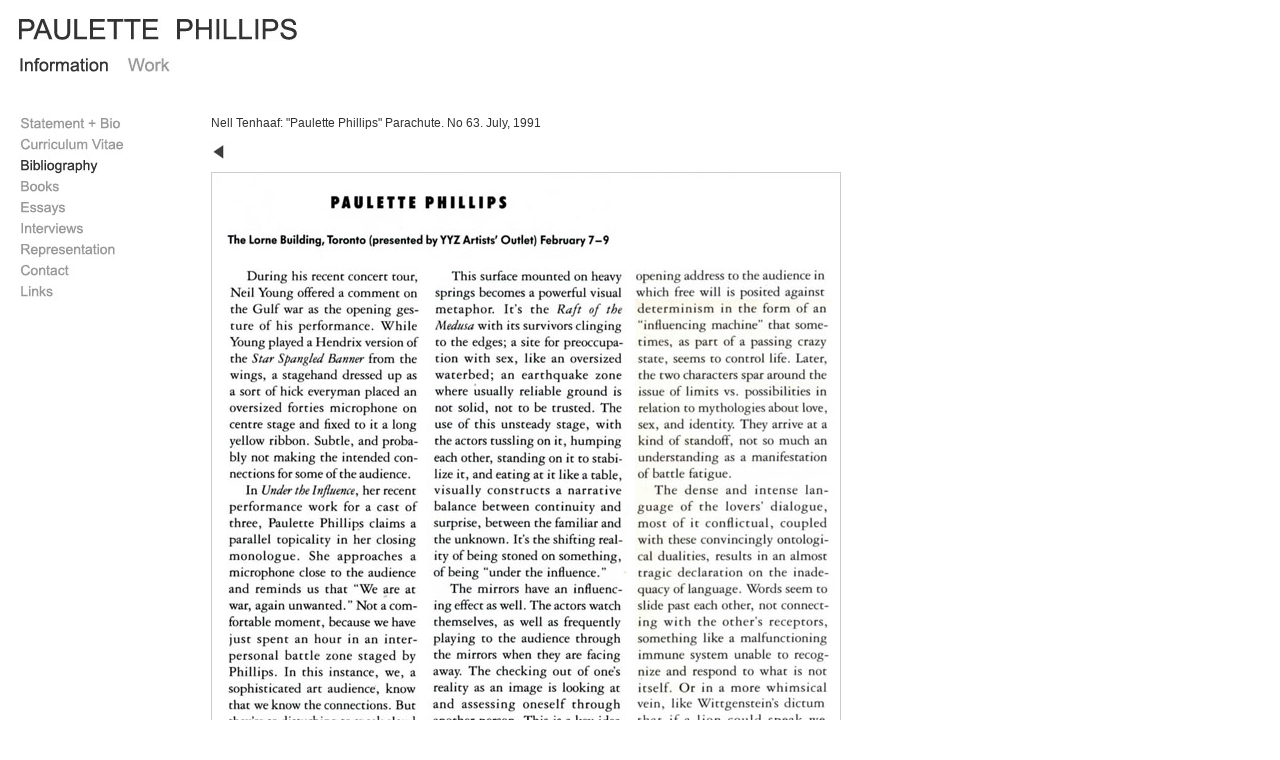

--- FILE ---
content_type: text/html; charset=UTF-8
request_url: http://paulette-phillips.ca/INFO_BIB_1991Parachute_Tenhaaf.html
body_size: 3870
content:
<!DOCTYPE html PUBLIC "-//W3C//DTD XHTML 1.0 Transitional//EN" "http://www.w3.org/TR/xhtml1/DTD/xhtml1-transitional.dtd">
<html xmlns="http://www.w3.org/1999/xhtml">
<head>
<meta http-equiv="Content-Type" content="text/html; charset=UTF-8" />
<title>Paulette Phillips</title>
<meta http-equiv="Content-Type" content="text/html; charset=iso-8859-1">
<META NAME=keywords CONTENT="Paulette Philiips, Canadian Artist, Conceptual Art, Video Art, Video Installation, Installation, Toronto Artist, Installation Art, Contemporary Art, Diaz Contemporary, Danielle Arnaud, Film Maker, The Floating House, LIe Detector, OCAD University, Canadian Film and Video">
<style type="text/css">
html {
	font-family: "Arial Black", Gadget, sans-serif;
	font-size: 12px;
	font-weight: normal;
	color: #333;
}
.body table tr td div table tr td p {
	text-align: left;
	font-weight: regular;
	font-family: Arial, Helvetica, sans-serif;
}
</style>
</head>

<body class="body">
<?php include_once("analyticstracking.php") ?>
<table width="988" border="0" cellspacing="0">
  <tr>
    <th height="37" align="left" valign="top" scope="row"><div align="left"><a href="index.html"><img src="1.IMAGES/ButtonsLogosMisc/Logo_Phillips1.jpg" width="295" height="39" /></a><br />
        <a href="INFO_.html"><img src="1.IMAGES/ButtonsLogosMisc/Menu_Information1.jpg" width="109" height="34" /></a><a href="WORK_.html"><img src="1.IMAGES/ButtonsLogosMisc/Menu_Work2.jpg" width="62" height="34" /></a><br />
    </div></th>
  </tr>
</table>
<table width="26%" border="0">
  <tr>
    <th width="162" height="500" align="left" valign="top" scope="row"><p><br />
        <a href="INFO_StatementBio.html"><img src="1.IMAGES/ButtonsLogosMisc/Artwork/INFO_StatementBio2.jpg" width="193" height="21" /></a><br />
        <a href="INFO_CV.html"><img src="1.IMAGES/ButtonsLogosMisc/Artwork/INFO_CV2.jpg" width="193" height="21" /></a><br />
        <a href="INFO_BIB_.html"><img src="1.IMAGES/ButtonsLogosMisc/Artwork/INFO_Bibliography1.jpg" width="193" height="21" /></a><br />
        <a href="INFO_PublicationsCatalogues.html"><img src="1.IMAGES/ButtonsLogosMisc/Artwork/INFO_PublicationsCatalogues2.jpg" width="193" height="21" /><br />
        </a><a href="INFO_Essays.html"><img src="1.IMAGES/ButtonsLogosMisc/Artwork/INFO_Essays2.jpg" width="193" height="21" /><br />
        </a><a href="INFO_Interviews.html"><img src="1.IMAGES/ButtonsLogosMisc/Artwork/INFO_Interviews2.jpg" width="193" height="21" /></a><br />
        <a href="INFO_Representation.html"><img src="1.IMAGES/ButtonsLogosMisc/Artwork/INFO_Representation2.jpg" width="193" height="21" /></a><br />
        <a href="mailto:paulettephillips@sympatico.ca" target="_blank"><img src="1.IMAGES/ButtonsLogosMisc/Artwork/INFO_Contact2.jpg" width="193" height="21" /></a><a href="INFO_Contact.html"></a><br />
        <a href="INFO_Links.html"><img src="1.IMAGES/ButtonsLogosMisc/Artwork/INFO_Links2.jpg" width="193" height="21" /></a><br />
        <br />
        <br />
    </p></th>
    <td width="753" align="left" valign="top"><div align="justify">
      <table width="68%" border="0" align="left">
        <tr>
          <td><br />
            <p><img src="1.IMAGES/ButtonsLogosMisc/BLANK_630PixInfoHeadingSpacer.jpg" width="630" height="1" />Nell Tenhaaf: &quot;Paulette Phillips&quot; Parachute. No 63. July, 1991</p>
            <p><a href="INFO_BIB_.html"><img src="1.IMAGES/ButtonsLogosMisc/ArrowBack.jpg" width="19" height="18" /></a></p>
            <p><img src="1.IMAGES/Information/Bibliography/1991Parachute_Tenhaaf.jpg" width="630" height="1916" /></p>
            <p><a href="INFO_BIB_.html"><img src="1.IMAGES/ButtonsLogosMisc/ArrowBack.jpg" width="19" height="18" /></a><br />
            </p></td>
        </tr>
      </table>
    </div></td>
  </tr>
</table>
<p>&nbsp;</p>
<p>&nbsp;</p>
<p>&nbsp;</p>
<p>&nbsp;</p>
</body>
</html>
